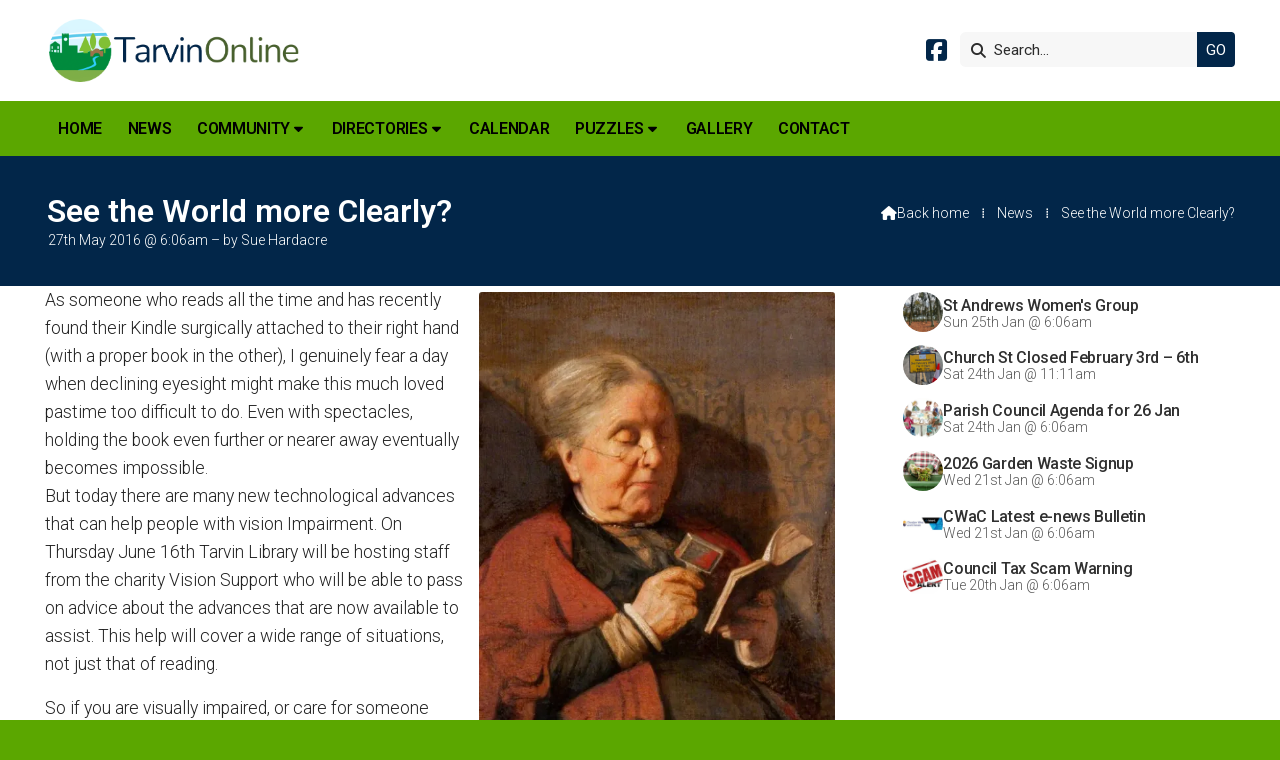

--- FILE ---
content_type: text/html; charset=UTF-8
request_url: https://www.tarvinonline.org/newsroom/see-world-more-clearly.html
body_size: 3897
content:
<!DOCTYPE html>
<html lang="en">
<head>
<meta charset="utf-8">
<title>Tarvin Online - See the World more Clearly?</title>
<meta name="description" content="As someone who reads all the time and has recently found their Kindle surgically attached to their right hand (with a proper book in the other), I genuinely fear a day when declining eyesight might make this much loved pastime too difficult to do. Even wi">
<meta name="viewport" content="width=device-width, initial-scale=1, maximum-scale=5">
<meta name="format-detection" content="telephone=no">
<link rel="canonical" href="https://www.tarvinonline.org/newsroom/see-world-more-clearly.html">

<!-- TARVINONLINE RESOURCES -->
<link rel="preconnect" href="https://l1.tm-web-02.co.uk" crossorigin>
<link rel="preconnect" href="https://l2.tm-web-02.co.uk" crossorigin>
<link rel="preconnect" href="https://l3.tm-web-02.co.uk" crossorigin>
<link rel="preconnect" href="https://l4.tm-web-02.co.uk" crossorigin>
<link rel="preconnect" href="https://fonts.googleapis.com">
<link rel="preconnect" href="https://fonts.gstatic.com" crossorigin>
<link href="https://fonts.googleapis.com/css2?family=Poppins:ital,wght@0,300;0,500&family=Roboto:ital,wght@0,300;0,400;0,500;0,600;0,700;1,300;1,400&display=swap" rel="stylesheet">
<link rel="stylesheet" href="/styles-110-11-0-1-687.css" type="text/css" defer>
<script rel="preconnect" type="text/javascript" src="/javascript.js"></script>
<script rel="preconnect" type="text/javascript" src="/javascript-swp.js"></script>

<!-- SOCIAL PROPERTIES -->
<meta property="og:title" content="Tarvin Online - See the World more Clearly?">
<meta property="og:type" content="article">
<meta property="og:image" content="https://l1.tm-web-02.co.uk/lib/image-dynamic-jpg-171962.webp">
<meta property="og:description" content="As someone who reads all the time and has recently found their Kindle surgically attached to their right hand (with a proper book in the other), I genuinely fear a day when declining eyesight might make this much loved pastime too difficult to do. Even wi">
<meta property="og:url" content="https://www.tarvinonline.org/newsroom/see-world-more-clearly.html">
<meta property="fb:app_id" content="337514312984569">
<meta name="twitter:card" content="summary">
<meta name="twitter:title" content="Tarvin Online - See the World more Clearly?">
<meta name="twitter:image" content="https://l2.tm-web-02.co.uk/lib/image-square-jpg-171962.webp">
<meta name="twitter:description" content="As someone who reads all the time and has recently found their Kindle surgically attached to their right hand (with a proper book in the other), I genuinely fear a day when declining eyesight might make this much loved pastime too difficult to do. Even wi">

<!-- GOOGLE ANALYTICS -->
<script async src="https://www.googletagmanager.com/gtag/js?id=G-3CZH91KV4Q"></script><script> window.dataLayer = window.dataLayer || []; function gtag(){dataLayer.push(arguments);} gtag('js',new Date()); gtag('config','G-3CZH91KV4Q');</script>
</head>

<!-- PR0110 PA47955 CA0 -->
<body>
<div id="wrp" class="dsk f22 p47955 pp15193"><div id="hed"><header class="hda"><div id="sew" class="rgt"><div id="sei"><i class="ico stn">&#xF002;</i><input id="sef" aria-label="Search" onfocus="this.value=''" onkeypress="return JAV_COR_SER('/search.html','U2VhcmNoLi4u',event)" value="Search..."/><input id="seb" type="button" onclick="JAV_COR_SER('/search.html','U2VhcmNoLi4u',event)" value="GO" /><div class="clr"></div></div></div><div class="sb1 rgt"><div class="soc"><a href="http://www.facebook.com/TarvinOnline" title="Visit our Facebook Page" aria-label="Tarvin Online Facebook Page" target="_blank" rel="noopener me"><i class="ico bra">&#xF082;</i></a></div></div><a id="log" href="https://www.tarvinonline.org/" title="Tarvin Online Home"><img itemprop="logo" src="https://l3.tm-web-02.co.uk/lib/image-original-549600.webp" alt="Tarvin Online Logo"/></a><div class="clr"></div></header><div class="nwr bar"><div class="ham rgt" data-menu="nv1" role="button" tabindex="0" aria-controls="main" aria-expanded="false" style="display:none;"><div class="hic"><span></span><span></span><span></span></div></div><nav id="nv1" class="xnv bar lft" data-position="header" data-style="bar" data-align-bar="lft" data-align-twr="rgt" data-toggle="rgt" aria-label="Main menu"><ul role="menubar"><li class="st1"><a href="/" role="menuitem">Home</a></li><li class="st1"><a href="/newsroom.html" role="menuitem">News</a></li><li class="st1 hch"><a href="/community.html" role="menuitem">Community</a><span class="tog"></span><ul role="menubar"><li class="st1 hch"><a href="/community/tarvin-churches.html" role="menuitem">Churches</a><span class="tog"></span><ul role="menubar"><li class="st1"><a href="/community/tarvin-churches/tarvin-methodist-church.html" role="menuitem">Tarvin Methodist Church</a></li><li class="st1"><a href="/community/tarvin-churches/st-andrews.html" role="menuitem">St. Andrew&#39;s</a></li></ul></li><li class="st1"><a href="/community/tarvin-parish-council.html" role="menuitem">Tarvin Parish Council</a></li><li class="st1"><a href="/community/tarvin-community-centre.html" role="menuitem">Tarvin Community Centre</a></li><li class="st1"><a href="/community/tarvin-community-woodland-trust.html" role="menuitem">Tarvin Community Woodland Trust</a></li><li class="st1 hch"><a href="/community/schools.html" role="menuitem">Schools</a><span class="tog"></span><ul role="menubar"><li class="st1"><a href="/community/schools/tarvin-pre-school-nursery.html" role="menuitem">Tarvin Pre-School Nursery</a></li><li class="st1"><a href="/community/schools/tarvin-primary-school.html" role="menuitem">Tarvin Primary School</a></li><li class="st1"><a href="/community/schools/tarporley-high-school.html" role="menuitem">Tarporley High School</a></li></ul></li><li class="st1"><a href="/community/tarvin-heritage.html" role="menuitem">Tarvin Heritage</a></li><li class="st1"><a href="/community/christmas-market.html" role="menuitem">Tarvin Christmas Market</a></li><li class="st1"><a href="/community/job-vacancies-on-tarvin-online.html" role="menuitem">Job Vacancies</a></li><li class="st1 hch"><a href="/community/family-notices.html" role="menuitem">Family Notices</a><span class="tog"></span><ul role="menubar"><li class="st1"><a href="/community/family-notices/births.html" role="menuitem">Births</a></li><li class="st1"><a href="/community/family-notices/marriages.html" role="menuitem">Marriages</a></li><li class="st1"><a href="/community/family-notices/bereavement.html" role="menuitem">Bereavement</a></li></ul></li></ul></li><li class="st1 hch"><span class="pla" role="menuitem">Directories</span><span class="tog"></span><ul role="menubar"><li class="st1"><a href="/directories/businesses.html" role="menuitem">Businesses</a></li><li class="st1"><a href="/directories/clubs-activities.html" role="menuitem">Clubs & Activities</a></li><li class="st1"><a href="/directories/local-services.html" role="menuitem">Local Services</a></li></ul></li><li class="st1"><a href="/calendar.html" role="menuitem">Calendar</a></li><li class="st1 hch"><span class="pla" role="menuitem">Puzzles</span><span class="tog"></span><ul role="menubar"><li class="st1"><a href="/puzzles/tarvin-imp-brainteasers.html" role="menuitem">Tarvin Imp Brainteasers</a></li><li class="st1"><a href="https://www.audlem.org/lib/file-551116.htm" role="menuitem" target="_blank" rel="external">Standard Soduku</a></li><li class="st1"><a href="https://www.audlem.org/lib/file-551458.htm" role="menuitem" target="_blank" rel="external">Colour Soduku</a></li><li class="st1"><a href="https://www.audlem.org/lib/file-551459.htm" role="menuitem" target="_blank" rel="external">Snake Soduku</a></li></ul></li><li class="st1"><a href="/gallery.html" role="menuitem">Gallery</a></li><li class="st1"><a href="/contact.html" role="menuitem">Contact</a></li></ul></nav></div></div><div id="phw"><div id="pho" class="sel"><div id="phi"><h1 class="ins">See the World more Clearly?</h1><div class="sub">27th May 2016 @ 6:06am &ndash; by Sue Hardacre</div><div id="brd"><a href="/"><i class="ico stn"></i><span>Back home</span></a><span class="br2">&#8286;</span><a href="/newsroom.html">News</a><span class="br2">&#8286;</span>See the World more Clearly?</div></div></div></div><?xml encoding="utf-8"?><div class="txw rgt"><div class="tci"><!-- BL4 --><div id="bl4"><div class="bw4"><a href="/newsroom/untitled-article-13.html" id="bn27842-1" class="bn8 w100 nm1 ful" data-numani="0"><div class="bon"><div class="bin eil"><div class="bim iml mbs"><img style="object-position:center ;" src="https://l2.tm-web-02.co.uk/lib/image-square-wp2-1000745.webp" alt="1"></div><div class="bcw"><div class="hed">St Andrews Women's Group</div><div class="ext">Sun 25th Jan @ 6:06am</div></div></div></div></a><a href="/newsroom/closure-of-church-street-tarvin.html" id="bn27842-2" class="bn8 w100 nm2 ful" data-numani="0"><div class="bon"><div class="bin eil"><div class="bim iml mbs"><img style="object-position:center ;" src="https://l2.tm-web-02.co.uk/lib/image-square-wp2-1000762.webp" alt="20260124_105307"></div><div class="bcw"><div class="hed">Church St Closed February 3rd &ndash; 6th</div><div class="ext">Sat 24th Jan @ 11:11am</div></div></div></div></a><a href="/newsroom/agenda-for-parish-council-meeting-1.html" id="bn27842-3" class="bn8 w100 nm3 ful" data-numani="0"><div class="bon"><div class="bin eil"><div class="bim iml mbs"><img style="object-position:center ;" src="https://l4.tm-web-02.co.uk/lib/image-square-wp2-913117.webp" alt="Tarvin Parish Council Meeting"></div><div class="bcw"><div class="hed">Parish Council Agenda for 26 Jan</div><div class="ext">Sat 24th Jan @ 6:06am</div></div></div></div></a><a href="/newsroom/residents-can-now-subscribe-for-2026-garden-waste-collections.html" id="bn27842-4" class="bn8 w100 nm4 ful" data-numani="0"><div class="bon"><div class="bin eil"><div class="bim iml mbs"><img style="object-position:center ;" src="https://l1.tm-web-02.co.uk/lib/image-square-wp2-999800.webp" alt="Garden-Waste-Bin1"></div><div class="bcw"><div class="hed">2026 Garden Waste Signup</div><div class="ext">Wed 21st Jan @ 6:06am</div></div></div></div></a><a href="/newsroom/cheshire-west-and-chester-january-2026-e-news.html" id="bn27842-5" class="bn8 w100 nm5 ful" data-numani="0"><div class="bon"><div class="bin eil"><div class="bim iml mbs"><img style="object-position:center ;" src="https://l2.tm-web-02.co.uk/lib/image-square-wp2-995606.webp" alt="Cwac E_news 2"></div><div class="bcw"><div class="hed">CWaC Latest e-news Bulletin</div><div class="ext">Wed 21st Jan @ 6:06am</div></div></div></div></a><a href="/newsroom/council-tax-scam-warning.html" id="bn27842-6" class="bn8 w100 nm6 ful" data-numani="0"><div class="bon"><div class="bin eil"><div class="bim iml mbs"><img style="object-position:center ;" src="https://l3.tm-web-02.co.uk/lib/image-square-wp2-542717.webp" alt="Scam Alert"></div><div class="bcw"><div class="hed">Council Tax Scam Warning</div><div class="ext">Tue 20th Jan @ 6:06am</div></div></div></div></a></div></div><!-- BL4 --></div><div class="tw1"><div class="txi"><div class="txt sel tx1 lft"><div class="mw1 rgt" style="width:45%"><div class="mdi twr"><a href="javascript:void(0)" data-pui="171962" class="w25 sp12"><img src="https://l2.tm-web-02.co.uk/lib/image-dynamic-wp2-171962.webp" alt="Old Woman reading"></a></div></div><p>As someone who reads all the time and has recently found their Kindle surgically attached to their right hand (with a proper book in the other), I genuinely fear a day when declining eyesight might make this much loved pastime too difficult to do. Even with spectacles, holding the book even further or nearer away eventually becomes impossible.<br>But today there are many new technological advances that can help people with vision Impairment. On Thursday June 16th Tarvin Library will be hosting staff from the charity Vision Support who will be able to pass on advice about the advances that are now available to assist. This help will cover a wide range of situations, not just that of reading.</p><p>So if you are visually impaired, or care for someone who is, or knows someone who is struggling, do come along between 2.30 pm and 3.30 pm and perhaps the world will become just a little bit clearer.</p><p>The initiative is part of the Festival of Learning, a nationwide libraries initiative that encouraging people to celebrate their libraries and to learn and explore new skills and ideas. For more information on all the services now available through the local libraries go to www.cheshirewestandchester.gov.uk</p><p>Tarvin Library is open on Tuesdays from Noon to 7.00pm and on Thursdays from 1.30pm to 5.30pm</p></div></div></div></div>
<div id="foi" class="pc3 w3"><div id="fin"><div class="pan pn1"><div class="pni"><h3>Quick Links</h3><div class="men"><a href="/" class="ver" title="Home" aria-label="Home">Home</a><a href="/newsroom.html" class="ver">News</a><a href="/calendar.html" class="ver">Calendar</a><h4>Policies</h4><a href="/privacy-policy.html" class="ver">Privacy</a><a href="/terms-of-use.html" class="ver">Terms of Use</a></div></div></div><div class="pan pn2"><div class="pni"><h3>Get In Touch</h3><div class="txu"><p>TarvinOnline is powered by our active community.</p><p>Please send us your news and views.</p></div><div class="btw"><a href="/contact.html" class="btt cen">Get In Touch</a><div class="clr"></div></div><div class="txl"><p><i class="ico stn">&#xF674;</i> <a href="mailto:editor@tarvinonline.org">editor@tarvinonline.org</a></p></div></div></div><div class="pan pn3"><div class="pni"><h3>Village Map</h3><div class="img"><a href="/map.html"><div class="map">View Map</div><img class="cen" src="https://l4.tm-web-02.co.uk/lib/image-standard-wp2-549677.webp" alt="Map showing the location of Tarvin Online"></a><div class="clr"></div></div></div></div><div class="clr"></div></div></div><div id="fot"><footer class="fta"><div class="ttl"><div class="inr">&copy; 2026 TarvinOnline</div></div><div class="clr"></div></footer><div class="nwr bar"><nav id="nv3" class="xnv bar rgt" data-position="footer" data-style="bar" data-align-bar="rgt" data-align-twr="rgt" data-toggle="" aria-label="Footer menu"><ul role="menubar"><li class="st1"><a href="https://www.thenmedia.co.uk" role="menuitem" target="_blank" rel="external">Web Design</a></li></ul></nav></div></div></div>

</body>
</html>